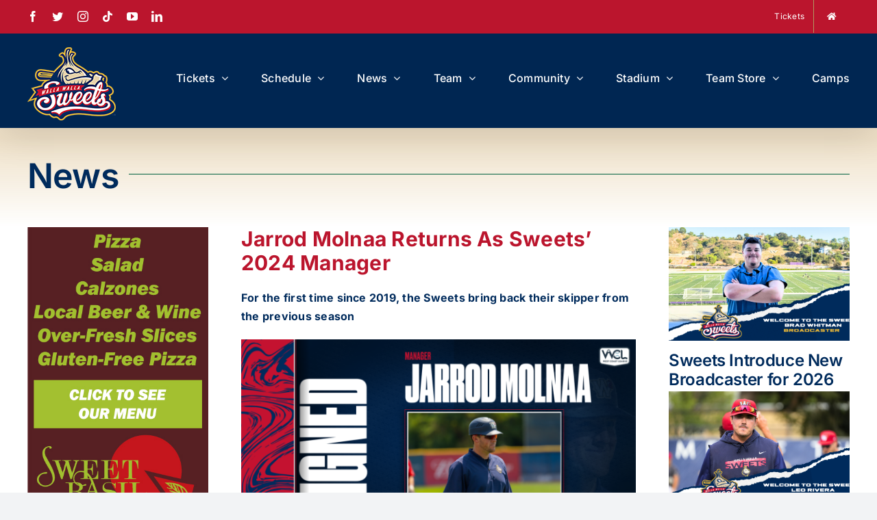

--- FILE ---
content_type: text/html; charset=UTF-8
request_url: https://wallawallasweets.com/2024/01/31/jarrod-molnaa-returns-as-sweets-2024-manager/
body_size: 14535
content:
<!DOCTYPE html>
<html class="avada-html-layout-wide avada-html-header-position-top avada-is-100-percent-template" lang="en-US" prefix="og: http://ogp.me/ns# fb: http://ogp.me/ns/fb#">
<head>
	<meta http-equiv="X-UA-Compatible" content="IE=edge" />
	<meta http-equiv="Content-Type" content="text/html; charset=utf-8"/>
	<meta name="viewport" content="width=device-width, initial-scale=1" />
	<title>Jarrod Molnaa Returns As Sweets&#8217; 2024 Manager &#8211; Walla Walla Sweets Baseball</title>
<meta name='robots' content='max-image-preview:large' />
	<style>img:is([sizes="auto" i], [sizes^="auto," i]) { contain-intrinsic-size: 3000px 1500px }</style>
	<link rel="alternate" type="application/rss+xml" title="Walla Walla Sweets Baseball &raquo; Feed" href="https://wallawallasweets.com/feed/" />
<link rel="alternate" type="application/rss+xml" title="Walla Walla Sweets Baseball &raquo; Comments Feed" href="https://wallawallasweets.com/comments/feed/" />
		
		
		
				<link rel="alternate" type="application/rss+xml" title="Walla Walla Sweets Baseball &raquo; Jarrod Molnaa Returns As Sweets&#8217; 2024 Manager Comments Feed" href="https://wallawallasweets.com/2024/01/31/jarrod-molnaa-returns-as-sweets-2024-manager/feed/" />

		<meta property="og:title" content="Jarrod Molnaa Returns As Sweets&#039; 2024 Manager"/>
		<meta property="og:type" content="article"/>
		<meta property="og:url" content="https://wallawallasweets.com/2024/01/31/jarrod-molnaa-returns-as-sweets-2024-manager/"/>
		<meta property="og:site_name" content="Walla Walla Sweets Baseball"/>
		<meta property="og:description" content="WALLA WALLA, Wash. —- Jarrod Molnaa returns to Borleske Stadium for his second season as the Sweets’ manager.

Molnaa’s return marks the first season since 2019 that the Sweets have had the same manager from the previous year.

In his first season as skipper, the Sweets had one of their more"/>

									<meta property="og:image" content="https://wallawallasweets.com/wp-content/uploads/2024/01/jarrod-molnaa.png"/>
							<script type="text/javascript">
/* <![CDATA[ */
window._wpemojiSettings = {"baseUrl":"https:\/\/s.w.org\/images\/core\/emoji\/16.0.1\/72x72\/","ext":".png","svgUrl":"https:\/\/s.w.org\/images\/core\/emoji\/16.0.1\/svg\/","svgExt":".svg","source":{"concatemoji":"https:\/\/wallawallasweets.com\/wp-includes\/js\/wp-emoji-release.min.js?ver=6.8.3"}};
/*! This file is auto-generated */
!function(s,n){var o,i,e;function c(e){try{var t={supportTests:e,timestamp:(new Date).valueOf()};sessionStorage.setItem(o,JSON.stringify(t))}catch(e){}}function p(e,t,n){e.clearRect(0,0,e.canvas.width,e.canvas.height),e.fillText(t,0,0);var t=new Uint32Array(e.getImageData(0,0,e.canvas.width,e.canvas.height).data),a=(e.clearRect(0,0,e.canvas.width,e.canvas.height),e.fillText(n,0,0),new Uint32Array(e.getImageData(0,0,e.canvas.width,e.canvas.height).data));return t.every(function(e,t){return e===a[t]})}function u(e,t){e.clearRect(0,0,e.canvas.width,e.canvas.height),e.fillText(t,0,0);for(var n=e.getImageData(16,16,1,1),a=0;a<n.data.length;a++)if(0!==n.data[a])return!1;return!0}function f(e,t,n,a){switch(t){case"flag":return n(e,"\ud83c\udff3\ufe0f\u200d\u26a7\ufe0f","\ud83c\udff3\ufe0f\u200b\u26a7\ufe0f")?!1:!n(e,"\ud83c\udde8\ud83c\uddf6","\ud83c\udde8\u200b\ud83c\uddf6")&&!n(e,"\ud83c\udff4\udb40\udc67\udb40\udc62\udb40\udc65\udb40\udc6e\udb40\udc67\udb40\udc7f","\ud83c\udff4\u200b\udb40\udc67\u200b\udb40\udc62\u200b\udb40\udc65\u200b\udb40\udc6e\u200b\udb40\udc67\u200b\udb40\udc7f");case"emoji":return!a(e,"\ud83e\udedf")}return!1}function g(e,t,n,a){var r="undefined"!=typeof WorkerGlobalScope&&self instanceof WorkerGlobalScope?new OffscreenCanvas(300,150):s.createElement("canvas"),o=r.getContext("2d",{willReadFrequently:!0}),i=(o.textBaseline="top",o.font="600 32px Arial",{});return e.forEach(function(e){i[e]=t(o,e,n,a)}),i}function t(e){var t=s.createElement("script");t.src=e,t.defer=!0,s.head.appendChild(t)}"undefined"!=typeof Promise&&(o="wpEmojiSettingsSupports",i=["flag","emoji"],n.supports={everything:!0,everythingExceptFlag:!0},e=new Promise(function(e){s.addEventListener("DOMContentLoaded",e,{once:!0})}),new Promise(function(t){var n=function(){try{var e=JSON.parse(sessionStorage.getItem(o));if("object"==typeof e&&"number"==typeof e.timestamp&&(new Date).valueOf()<e.timestamp+604800&&"object"==typeof e.supportTests)return e.supportTests}catch(e){}return null}();if(!n){if("undefined"!=typeof Worker&&"undefined"!=typeof OffscreenCanvas&&"undefined"!=typeof URL&&URL.createObjectURL&&"undefined"!=typeof Blob)try{var e="postMessage("+g.toString()+"("+[JSON.stringify(i),f.toString(),p.toString(),u.toString()].join(",")+"));",a=new Blob([e],{type:"text/javascript"}),r=new Worker(URL.createObjectURL(a),{name:"wpTestEmojiSupports"});return void(r.onmessage=function(e){c(n=e.data),r.terminate(),t(n)})}catch(e){}c(n=g(i,f,p,u))}t(n)}).then(function(e){for(var t in e)n.supports[t]=e[t],n.supports.everything=n.supports.everything&&n.supports[t],"flag"!==t&&(n.supports.everythingExceptFlag=n.supports.everythingExceptFlag&&n.supports[t]);n.supports.everythingExceptFlag=n.supports.everythingExceptFlag&&!n.supports.flag,n.DOMReady=!1,n.readyCallback=function(){n.DOMReady=!0}}).then(function(){return e}).then(function(){var e;n.supports.everything||(n.readyCallback(),(e=n.source||{}).concatemoji?t(e.concatemoji):e.wpemoji&&e.twemoji&&(t(e.twemoji),t(e.wpemoji)))}))}((window,document),window._wpemojiSettings);
/* ]]> */
</script>
<!-- wallawallasweets.com is managing ads with Advanced Ads 2.0.13 – https://wpadvancedads.com/ --><script id="newwa-ready">
			window.advanced_ads_ready=function(e,a){a=a||"complete";var d=function(e){return"interactive"===a?"loading"!==e:"complete"===e};d(document.readyState)?e():document.addEventListener("readystatechange",(function(a){d(a.target.readyState)&&e()}),{once:"interactive"===a})},window.advanced_ads_ready_queue=window.advanced_ads_ready_queue||[];		</script>
		<style id='wp-emoji-styles-inline-css' type='text/css'>

	img.wp-smiley, img.emoji {
		display: inline !important;
		border: none !important;
		box-shadow: none !important;
		height: 1em !important;
		width: 1em !important;
		margin: 0 0.07em !important;
		vertical-align: -0.1em !important;
		background: none !important;
		padding: 0 !important;
	}
</style>
<link rel='stylesheet' id='contact-form-7-css' href='https://wallawallasweets.com/wp-content/plugins/contact-form-7/includes/css/styles.css?ver=6.1.3' type='text/css' media='all' />
<link rel='stylesheet' id='style-css' href='https://wallawallasweets.com/wp-content/themes/Avada/style.css?ver=6.8.3' type='text/css' media='all' />
<link rel='stylesheet' id='heateor_sss_frontend_css-css' href='https://wallawallasweets.com/wp-content/plugins/sassy-social-share/public/css/sassy-social-share-public.css?ver=3.3.79' type='text/css' media='all' />
<style id='heateor_sss_frontend_css-inline-css' type='text/css'>
.heateor_sss_button_instagram span.heateor_sss_svg,a.heateor_sss_instagram span.heateor_sss_svg{background:radial-gradient(circle at 30% 107%,#fdf497 0,#fdf497 5%,#fd5949 45%,#d6249f 60%,#285aeb 90%)}div.heateor_sss_horizontal_sharing a.heateor_sss_button_instagram span{background:#002B5C!important;}div.heateor_sss_standard_follow_icons_container a.heateor_sss_button_instagram span{background:#002B5C}div.heateor_sss_horizontal_sharing a.heateor_sss_button_instagram span:hover{background:#ffffff!important;}div.heateor_sss_standard_follow_icons_container a.heateor_sss_button_instagram span:hover{background:#ffffff}div.heateor_sss_vertical_sharing  a.heateor_sss_button_instagram span{background:#002B5C!important;}div.heateor_sss_floating_follow_icons_container a.heateor_sss_button_instagram span{background:#002B5C}div.heateor_sss_vertical_sharing a.heateor_sss_button_instagram span:hover{background:#002B5C!important;}div.heateor_sss_floating_follow_icons_container a.heateor_sss_button_instagram span:hover{background:#002B5C}.heateor_sss_horizontal_sharing .heateor_sss_svg,.heateor_sss_standard_follow_icons_container .heateor_sss_svg{background-color:#002B5C!important;background:#002B5C!important;color:#ffffff;border-width:2px;border-style:solid;border-color:#ffffff}div.heateor_sss_horizontal_sharing span.heateor_sss_svg svg:hover path:not(.heateor_sss_no_fill),div.heateor_sss_horizontal_sharing span.heateor_sss_svg svg:hover ellipse, div.heateor_sss_horizontal_sharing span.heateor_sss_svg svg:hover circle, div.heateor_sss_horizontal_sharing span.heateor_sss_svg svg:hover polygon, div.heateor_sss_horizontal_sharing span.heateor_sss_svg svg:hover rect:not(.heateor_sss_no_fill){fill:#002B5C}div.heateor_sss_horizontal_sharing span.heateor_sss_svg svg:hover path.heateor_sss_svg_stroke, div.heateor_sss_horizontal_sharing span.heateor_sss_svg svg:hover rect.heateor_sss_svg_stroke{stroke:#002B5C}.heateor_sss_horizontal_sharing span.heateor_sss_svg:hover,.heateor_sss_standard_follow_icons_container span.heateor_sss_svg:hover{background-color:#ffffff!important;background:#ffffff!importantcolor:#002B5C;border-color:#002B5C;}.heateor_sss_vertical_sharing span.heateor_sss_svg,.heateor_sss_floating_follow_icons_container span.heateor_sss_svg{background-color:#002B5C!important;background:#002B5C!important;color:#fff;border-width:2px;border-style:solid;border-color:#002B5C;}div.heateor_sss_vertical_sharing span.heateor_sss_svg svg:hover path:not(.heateor_sss_no_fill),div.heateor_sss_vertical_sharing span.heateor_sss_svg svg:hover ellipse, div.heateor_sss_vertical_sharing span.heateor_sss_svg svg:hover circle, div.heateor_sss_vertical_sharing span.heateor_sss_svg svg:hover polygon{fill:#fff}div.heateor_sss_vertical_sharing span.heateor_sss_svg svg:hover path.heateor_sss_svg_stroke{stroke:#fff}.heateor_sss_vertical_sharing span.heateor_sss_svg:hover,.heateor_sss_floating_follow_icons_container span.heateor_sss_svg:hover{background-color:#002B5C!important;background:#002B5C!important;color:#fff;border-color:#fff;}
</style>
<link rel='stylesheet' id='fusion-dynamic-css-css' href='https://wallawallasweets.com/wp-content/uploads/fusion-styles/88e509ea9955a87c654cddf787cd65f3.min.css?ver=3.9.1' type='text/css' media='all' />
<script type="text/javascript" src="https://wallawallasweets.com/wp-includes/js/jquery/jquery.min.js?ver=3.7.1" id="jquery-core-js"></script>
<script type="text/javascript" src="https://wallawallasweets.com/wp-includes/js/jquery/jquery-migrate.min.js?ver=3.4.1" id="jquery-migrate-js"></script>
<link rel="https://api.w.org/" href="https://wallawallasweets.com/wp-json/" /><link rel="alternate" title="JSON" type="application/json" href="https://wallawallasweets.com/wp-json/wp/v2/posts/11122" /><link rel="EditURI" type="application/rsd+xml" title="RSD" href="https://wallawallasweets.com/xmlrpc.php?rsd" />
<meta name="generator" content="WordPress 6.8.3" />
<link rel="canonical" href="https://wallawallasweets.com/2024/01/31/jarrod-molnaa-returns-as-sweets-2024-manager/" />
<link rel='shortlink' href='https://wallawallasweets.com/?p=11122' />
<link rel="alternate" title="oEmbed (JSON)" type="application/json+oembed" href="https://wallawallasweets.com/wp-json/oembed/1.0/embed?url=https%3A%2F%2Fwallawallasweets.com%2F2024%2F01%2F31%2Fjarrod-molnaa-returns-as-sweets-2024-manager%2F" />
<link rel="alternate" title="oEmbed (XML)" type="text/xml+oembed" href="https://wallawallasweets.com/wp-json/oembed/1.0/embed?url=https%3A%2F%2Fwallawallasweets.com%2F2024%2F01%2F31%2Fjarrod-molnaa-returns-as-sweets-2024-manager%2F&#038;format=xml" />
<!-- Google tag (gtag.js) -->
<script async src="https://www.googletagmanager.com/gtag/js?id=G-T3F49MTZHM"></script>
<script>
  window.dataLayer = window.dataLayer || [];
  function gtag(){dataLayer.push(arguments);}
  gtag('js', new Date());
 
  gtag('config', 'G-T3F49MTZHM');
</script><link rel="preload" href="https://wallawallasweets.com/wp-content/themes/Avada/includes/lib/assets/fonts/icomoon/awb-icons.woff" as="font" type="font/woff" crossorigin><link rel="preload" href="//wallawallasweets.com/wp-content/themes/Avada/includes/lib/assets/fonts/fontawesome/webfonts/fa-brands-400.woff2" as="font" type="font/woff2" crossorigin><link rel="preload" href="//wallawallasweets.com/wp-content/themes/Avada/includes/lib/assets/fonts/fontawesome/webfonts/fa-regular-400.woff2" as="font" type="font/woff2" crossorigin><link rel="preload" href="//wallawallasweets.com/wp-content/themes/Avada/includes/lib/assets/fonts/fontawesome/webfonts/fa-solid-900.woff2" as="font" type="font/woff2" crossorigin><style type="text/css" id="css-fb-visibility">@media screen and (max-width: 640px){.fusion-no-small-visibility{display:none !important;}body .sm-text-align-center{text-align:center !important;}body .sm-text-align-left{text-align:left !important;}body .sm-text-align-right{text-align:right !important;}body .sm-flex-align-center{justify-content:center !important;}body .sm-flex-align-flex-start{justify-content:flex-start !important;}body .sm-flex-align-flex-end{justify-content:flex-end !important;}body .sm-mx-auto{margin-left:auto !important;margin-right:auto !important;}body .sm-ml-auto{margin-left:auto !important;}body .sm-mr-auto{margin-right:auto !important;}body .fusion-absolute-position-small{position:absolute;top:auto;width:100%;}.awb-sticky.awb-sticky-small{ position: sticky; top: var(--awb-sticky-offset,0); }}@media screen and (min-width: 641px) and (max-width: 1024px){.fusion-no-medium-visibility{display:none !important;}body .md-text-align-center{text-align:center !important;}body .md-text-align-left{text-align:left !important;}body .md-text-align-right{text-align:right !important;}body .md-flex-align-center{justify-content:center !important;}body .md-flex-align-flex-start{justify-content:flex-start !important;}body .md-flex-align-flex-end{justify-content:flex-end !important;}body .md-mx-auto{margin-left:auto !important;margin-right:auto !important;}body .md-ml-auto{margin-left:auto !important;}body .md-mr-auto{margin-right:auto !important;}body .fusion-absolute-position-medium{position:absolute;top:auto;width:100%;}.awb-sticky.awb-sticky-medium{ position: sticky; top: var(--awb-sticky-offset,0); }}@media screen and (min-width: 1025px){.fusion-no-large-visibility{display:none !important;}body .lg-text-align-center{text-align:center !important;}body .lg-text-align-left{text-align:left !important;}body .lg-text-align-right{text-align:right !important;}body .lg-flex-align-center{justify-content:center !important;}body .lg-flex-align-flex-start{justify-content:flex-start !important;}body .lg-flex-align-flex-end{justify-content:flex-end !important;}body .lg-mx-auto{margin-left:auto !important;margin-right:auto !important;}body .lg-ml-auto{margin-left:auto !important;}body .lg-mr-auto{margin-right:auto !important;}body .fusion-absolute-position-large{position:absolute;top:auto;width:100%;}.awb-sticky.awb-sticky-large{ position: sticky; top: var(--awb-sticky-offset,0); }}</style>		<script type="text/javascript">
			var doc = document.documentElement;
			doc.setAttribute( 'data-useragent', navigator.userAgent );
		</script>
		
	</head>

<body class="wp-singular post-template-default single single-post postid-11122 single-format-standard wp-theme-Avada awb-no-sidebars fusion-image-hovers fusion-pagination-sizing fusion-button_type-flat fusion-button_span-no fusion-button_gradient-linear avada-image-rollover-circle-yes avada-image-rollover-yes avada-image-rollover-direction-left fusion-body ltr fusion-sticky-header no-tablet-sticky-header no-mobile-sticky-header no-mobile-slidingbar no-mobile-totop avada-has-rev-slider-styles fusion-disable-outline fusion-sub-menu-fade mobile-logo-pos-left layout-wide-mode avada-has-boxed-modal-shadow-none layout-scroll-offset-full avada-has-zero-margin-offset-top fusion-top-header menu-text-align-center mobile-menu-design-modern fusion-show-pagination-text fusion-header-layout-v3 avada-responsive avada-footer-fx-none avada-menu-highlight-style-bar fusion-search-form-clean fusion-main-menu-search-overlay fusion-avatar-circle avada-dropdown-styles avada-blog-layout-large avada-blog-archive-layout-large avada-header-shadow-yes avada-menu-icon-position-left avada-has-megamenu-shadow avada-has-breadcrumb-mobile-hidden avada-has-titlebar-hide avada-header-border-color-full-transparent avada-has-pagination-width_height avada-flyout-menu-direction-fade avada-ec-views-v1 aa-prefix-newwa-" data-awb-post-id="11122">
		<a class="skip-link screen-reader-text" href="#content">Skip to content</a>

	<div id="boxed-wrapper">
				
		<div id="wrapper" class="fusion-wrapper">
			<div id="home" style="position:relative;top:-1px;"></div>
							
					
			<header class="fusion-header-wrapper fusion-header-shadow">
				<div class="fusion-header-v3 fusion-logo-alignment fusion-logo-left fusion-sticky-menu- fusion-sticky-logo- fusion-mobile-logo-  fusion-mobile-menu-design-modern">
					
<div class="fusion-secondary-header">
	<div class="fusion-row">
					<div class="fusion-alignleft">
				<div class="fusion-social-links-header"><div class="fusion-social-networks"><div class="fusion-social-networks-wrapper"><a  class="fusion-social-network-icon fusion-tooltip fusion-facebook awb-icon-facebook" style data-placement="bottom" data-title="Facebook" data-toggle="tooltip" title="Facebook" href="https://www.facebook.com/wallawallasweets" target="_blank" rel="noreferrer"><span class="screen-reader-text">Facebook</span></a><a  class="fusion-social-network-icon fusion-tooltip fusion-twitter awb-icon-twitter" style data-placement="bottom" data-title="Twitter" data-toggle="tooltip" title="Twitter" href="https://twitter.com/WWSweets" target="_blank" rel="noopener noreferrer"><span class="screen-reader-text">Twitter</span></a><a  class="fusion-social-network-icon fusion-tooltip fusion-instagram awb-icon-instagram" style data-placement="bottom" data-title="Instagram" data-toggle="tooltip" title="Instagram" href="https://www.instagram.com/wwsweets/" target="_blank" rel="noopener noreferrer"><span class="screen-reader-text">Instagram</span></a><a  class="fusion-social-network-icon fusion-tooltip fusion-tiktok awb-icon-tiktok" style data-placement="bottom" data-title="Tiktok" data-toggle="tooltip" title="Tiktok" href="https://www.tiktok.com/@wwsweets" target="_blank" rel="noopener noreferrer"><span class="screen-reader-text">Tiktok</span></a><a  class="fusion-social-network-icon fusion-tooltip fusion-youtube awb-icon-youtube" style data-placement="bottom" data-title="YouTube" data-toggle="tooltip" title="YouTube" href="https://www.youtube.com/user/Walla2Sweets" target="_blank" rel="noopener noreferrer"><span class="screen-reader-text">YouTube</span></a><a  class="fusion-social-network-icon fusion-tooltip fusion-linkedin awb-icon-linkedin" style data-placement="bottom" data-title="LinkedIn" data-toggle="tooltip" title="LinkedIn" href="https://www.linkedin.com/company/walla-walla-sweets-baseball/" target="_blank" rel="noopener noreferrer"><span class="screen-reader-text">LinkedIn</span></a></div></div></div>			</div>
							<div class="fusion-alignright">
				<nav class="fusion-secondary-menu" role="navigation" aria-label="Secondary Menu"><ul id="menu-topbarnav" class="menu"><li  id="menu-item-9956"  class="menu-item menu-item-type-custom menu-item-object-custom menu-item-9956"  data-item-id="9956"><a  href="https://wallawallasweets.com/ww-single-game-tickets/" class="fusion-bar-highlight"><span class="menu-text">Tickets</span></a></li><li  id="menu-item-9962"  class="menu-item menu-item-type-custom menu-item-object-custom menu-item-9962"  data-item-id="9962"><a  href="/" class="fusion-icon-only-link fusion-flex-link fusion-bar-highlight"><span class="fusion-megamenu-icon"><i class="glyphicon fa-home fas" aria-hidden="true"></i></span><span class="menu-text"><span class="menu-title">Home</span></span></a></li></ul></nav><nav class="fusion-mobile-nav-holder fusion-mobile-menu-text-align-left" aria-label="Secondary Mobile Menu"></nav>			</div>
			</div>
</div>
<div class="fusion-header-sticky-height"></div>
<div class="fusion-header">
	<div class="fusion-row">
					<div class="fusion-logo" data-margin-top="20px" data-margin-bottom="10px" data-margin-left="0px" data-margin-right="0px">
			<a class="fusion-logo-link"  href="https://wallawallasweets.com/" >

						<!-- standard logo -->
			<img src="https://wallawallasweets.com/wp-content/uploads/2023/02/Sweet_footer_logo_107.png" srcset="https://wallawallasweets.com/wp-content/uploads/2023/02/Sweet_footer_logo_107.png 1x, https://wallawallasweets.com/wp-content/uploads/2023/02/Sweet_footer_logo_214.png 2x" width="129" height="107" style="max-height:107px;height:auto;" alt="Walla Walla Sweets Baseball Logo" data-retina_logo_url="https://wallawallasweets.com/wp-content/uploads/2023/02/Sweet_footer_logo_214.png" class="fusion-standard-logo" />

			
					</a>
		</div>		<nav class="fusion-main-menu" aria-label="Main Menu"><div class="fusion-overlay-search">		<form role="search" class="searchform fusion-search-form  fusion-search-form-clean" method="get" action="https://wallawallasweets.com/">
			<div class="fusion-search-form-content">

				
				<div class="fusion-search-field search-field">
					<label><span class="screen-reader-text">Search for:</span>
													<input type="search" value="" name="s" class="s" placeholder="Search..." required aria-required="true" aria-label="Search..."/>
											</label>
				</div>
				<div class="fusion-search-button search-button">
					<input type="submit" class="fusion-search-submit searchsubmit" aria-label="Search" value="&#xf002;" />
									</div>

				
			</div>


			
		</form>
		<div class="fusion-search-spacer"></div><a href="#" role="button" aria-label="Close Search" class="fusion-close-search"></a></div><ul id="menu-top-right-menu" class="fusion-menu"><li  id="menu-item-9737"  class="menu-item menu-item-type-custom menu-item-object-custom menu-item-has-children menu-item-9737 fusion-megamenu-menu "  data-item-id="9737"><a  href="#" class="fusion-bar-highlight"><span class="menu-text">Tickets</span> <span class="fusion-caret"><i class="fusion-dropdown-indicator" aria-hidden="true"></i></span></a><div class="fusion-megamenu-wrapper fusion-columns-5 columns-per-row-5 columns-5 col-span-12 fusion-megamenu-fullwidth fusion-megamenu-width-site-width"><div class="row"><div class="fusion-megamenu-holder" style="width:1200px;" data-width="1200px"><ul class="fusion-megamenu"><li  id="menu-item-12138"  class="menu-item menu-item-type-custom menu-item-object-custom menu-item-12138 fusion-megamenu-submenu menu-item-has-link fusion-megamenu-columns-5 col-lg-2 col-md-2 col-sm-2" ><div class='fusion-megamenu-title'><a class="awb-justify-title" href="https://ww1.glitnirticketing.com/wwticket/web/ev_list.php">Single Game Tickets</a></div></li><li  id="menu-item-9746"  class="menu-item menu-item-type-post_type menu-item-object-page menu-item-9746 fusion-megamenu-submenu menu-item-has-link fusion-megamenu-columns-5 col-lg-2 col-md-2 col-sm-2" ><div class='fusion-megamenu-title'><a class="awb-justify-title" href="https://wallawallasweets.com/ww-season-ticket-memberships/">Season Ticket Memberships</a></div></li><li  id="menu-item-9760"  class="menu-item menu-item-type-custom menu-item-object-custom menu-item-9760 fusion-megamenu-submenu menu-item-has-link fusion-megamenu-columns-5 col-lg-2 col-md-2 col-sm-2" ><div class='fusion-megamenu-title'><a class="awb-justify-title" href="/ww-special-deals">Special Deals</a></div></li><li  id="menu-item-9745"  class="menu-item menu-item-type-post_type menu-item-object-page menu-item-9745 fusion-megamenu-submenu menu-item-has-link fusion-megamenu-columns-5 col-lg-2 col-md-2 col-sm-2" ><div class='fusion-megamenu-title'><a class="awb-justify-title" href="https://wallawallasweets.com/ww-group-tickets/">Group Tickets &#038; Events</a></div></li><li  id="menu-item-10095"  class="menu-item menu-item-type-custom menu-item-object-custom menu-item-10095 fusion-megamenu-submenu menu-item-has-link fusion-megamenu-columns-5 col-lg-2 col-md-2 col-sm-2" ><div class='fusion-megamenu-title'><a class="awb-justify-title" href="https://ww1.glitnirticketing.com/wwticket/web/login.php">Your Ticket Account</a></div></li></ul></div><div style="clear:both;"></div></div></div></li><li  id="menu-item-10056"  class="menu-item menu-item-type-custom menu-item-object-custom menu-item-has-children menu-item-10056 fusion-megamenu-menu "  data-item-id="10056"><a  href="#" class="fusion-bar-highlight"><span class="menu-text">Schedule</span> <span class="fusion-caret"><i class="fusion-dropdown-indicator" aria-hidden="true"></i></span></a><div class="fusion-megamenu-wrapper fusion-columns-3 columns-per-row-3 columns-3 col-span-12 fusion-megamenu-fullwidth fusion-megamenu-width-site-width"><div class="row"><div class="fusion-megamenu-holder" style="width:1200px;" data-width="1200px"><ul class="fusion-megamenu"><li  id="menu-item-12139"  class="menu-item menu-item-type-custom menu-item-object-custom menu-item-12139 fusion-megamenu-submenu menu-item-has-link fusion-megamenu-columns-3 col-lg-4 col-md-4 col-sm-4" ><div class='fusion-megamenu-title'><a class="awb-justify-title" href="http://wallawallasweets.com/wp-content/uploads/2025/10/2026-Schedule_Opponents-Only.pdf">2026 Schedule</a></div></li><li  id="menu-item-10057"  class="menu-item menu-item-type-custom menu-item-object-custom menu-item-10057 fusion-megamenu-submenu menu-item-has-link fusion-megamenu-columns-3 col-lg-4 col-md-4 col-sm-4" ><div class='fusion-megamenu-title'><a class="awb-justify-title" href="http://wallawallasweets.com/wp-content/uploads/2025/10/2026-Schedule_Opponents-Only.pdf">Printable Schedule</a></div></li><li  id="menu-item-10058"  class="menu-item menu-item-type-custom menu-item-object-custom menu-item-10058 fusion-megamenu-submenu menu-item-has-link fusion-megamenu-columns-3 col-lg-4 col-md-4 col-sm-4" ><div class='fusion-megamenu-title'><a class="awb-justify-title" href="https://wallawallasweets.com/wp-content/uploads/2025/04/promo-snapframe-2025-copy.pdf">Promotional Schedule</a></div></li></ul></div><div style="clear:both;"></div></div></div></li><li  id="menu-item-9739"  class="menu-item menu-item-type-custom menu-item-object-custom menu-item-has-children menu-item-9739 fusion-megamenu-menu "  data-item-id="9739"><a  href="#" class="fusion-bar-highlight"><span class="menu-text">News</span> <span class="fusion-caret"><i class="fusion-dropdown-indicator" aria-hidden="true"></i></span></a><div class="fusion-megamenu-wrapper fusion-columns-3 columns-per-row-3 columns-3 col-span-12 fusion-megamenu-fullwidth fusion-megamenu-width-site-width"><div class="row"><div class="fusion-megamenu-holder" style="width:1200px;" data-width="1200px"><ul class="fusion-megamenu"><li  id="menu-item-9991"  class="menu-item menu-item-type-post_type menu-item-object-page menu-item-9991 fusion-megamenu-submenu menu-item-has-link fusion-megamenu-columns-3 col-lg-4 col-md-4 col-sm-4" ><div class='fusion-megamenu-title'><a class="awb-justify-title" href="https://wallawallasweets.com/top-stories/">Top Stories</a></div></li><li  id="menu-item-9990"  class="menu-item menu-item-type-post_type menu-item-object-page menu-item-9990 fusion-megamenu-submenu menu-item-has-link fusion-megamenu-columns-3 col-lg-4 col-md-4 col-sm-4" ><div class='fusion-megamenu-title'><a class="awb-justify-title" href="https://wallawallasweets.com/press-releases/">Press Releases</a></div></li><li  id="menu-item-9989"  class="menu-item menu-item-type-post_type menu-item-object-page menu-item-9989 fusion-megamenu-submenu menu-item-has-link fusion-megamenu-columns-3 col-lg-4 col-md-4 col-sm-4" ><div class='fusion-megamenu-title'><a class="awb-justify-title" href="https://wallawallasweets.com/game-stories/">Game Stories</a></div></li></ul></div><div style="clear:both;"></div></div></div></li><li  id="menu-item-9740"  class="menu-item menu-item-type-custom menu-item-object-custom menu-item-has-children menu-item-9740 fusion-megamenu-menu "  data-item-id="9740"><a  href="#" class="fusion-bar-highlight"><span class="menu-text">Team</span> <span class="fusion-caret"><i class="fusion-dropdown-indicator" aria-hidden="true"></i></span></a><div class="fusion-megamenu-wrapper fusion-columns-4 columns-per-row-4 columns-8 col-span-12 fusion-megamenu-fullwidth fusion-megamenu-width-site-width"><div class="row"><div class="fusion-megamenu-holder" style="width:1200px;" data-width="1200px"><ul class="fusion-megamenu fusion-megamenu-border"><li  id="menu-item-9747"  class="menu-item menu-item-type-post_type menu-item-object-page menu-item-9747 fusion-megamenu-submenu menu-item-has-link fusion-megamenu-columns-4 col-lg-3 col-md-3 col-sm-3" ><div class='fusion-megamenu-title'><a class="awb-justify-title" href="https://wallawallasweets.com/walla-active-roster/">Active Roster</a></div></li><li  id="menu-item-9752"  class="menu-item menu-item-type-post_type menu-item-object-page menu-item-9752 fusion-megamenu-submenu menu-item-has-link fusion-megamenu-columns-4 col-lg-3 col-md-3 col-sm-3" ><div class='fusion-megamenu-title'><a class="awb-justify-title" href="https://wallawallasweets.com/ww-coaching-staff/">Coaching Staff</a></div></li><li  id="menu-item-9750"  class="menu-item menu-item-type-post_type menu-item-object-page menu-item-9750 fusion-megamenu-submenu menu-item-has-link fusion-megamenu-columns-4 col-lg-3 col-md-3 col-sm-3" ><div class='fusion-megamenu-title'><a class="awb-justify-title" href="https://wallawallasweets.com/ww-front-office/">Front Office</a></div></li><li  id="menu-item-9751"  class="menu-item menu-item-type-post_type menu-item-object-page menu-item-9751 fusion-megamenu-submenu menu-item-has-link fusion-megamenu-columns-4 col-lg-3 col-md-3 col-sm-3" ><div class='fusion-megamenu-title'><a class="awb-justify-title" href="https://wallawallasweets.com/ww-ownership/">Ownership</a></div></li></ul><ul class="fusion-megamenu fusion-megamenu-row-2 fusion-megamenu-row-columns-4"><li  id="menu-item-9748"  class="menu-item menu-item-type-post_type menu-item-object-page menu-item-9748 fusion-megamenu-submenu menu-item-has-link fusion-megamenu-columns-4 col-lg-3 col-md-3 col-sm-3" ><div class='fusion-megamenu-title'><a class="awb-justify-title" href="https://wallawallasweets.com/walla-alumni/">Alumni</a></div></li><li  id="menu-item-9749"  class="menu-item menu-item-type-post_type menu-item-object-page menu-item-9749 fusion-megamenu-submenu menu-item-has-link fusion-megamenu-columns-4 col-lg-3 col-md-3 col-sm-3" ><div class='fusion-megamenu-title'><a class="awb-justify-title" href="https://wallawallasweets.com/ww-parents-page/">Parents Page</a></div></li><li  id="menu-item-10060"  class="menu-item menu-item-type-custom menu-item-object-custom menu-item-10060 fusion-megamenu-submenu menu-item-has-link fusion-megamenu-columns-4 col-lg-3 col-md-3 col-sm-3" ><div class='fusion-megamenu-title'><a class="awb-justify-title" href="http://baseball.pointstreak.com/standings.html?leagueid=145&seasonid=34070">WCL Standings</a></div></li><li  id="menu-item-10061"  class="menu-item menu-item-type-custom menu-item-object-custom menu-item-10061 fusion-megamenu-submenu menu-item-has-link fusion-megamenu-columns-4 col-lg-3 col-md-3 col-sm-3" ><div class='fusion-megamenu-title'><a class="awb-justify-title" href="http://baseball.pointstreak.com/stats.html?leagueid=145&seasonid=34070">WCL Statistics</a></div></li></ul></div><div style="clear:both;"></div></div></div></li><li  id="menu-item-9743"  class="menu-item menu-item-type-custom menu-item-object-custom menu-item-has-children menu-item-9743 fusion-megamenu-menu "  data-item-id="9743"><a  href="#" class="fusion-bar-highlight"><span class="menu-text">Community</span> <span class="fusion-caret"><i class="fusion-dropdown-indicator" aria-hidden="true"></i></span></a><div class="fusion-megamenu-wrapper fusion-columns-4 columns-per-row-4 columns-7 col-span-12 fusion-megamenu-fullwidth fusion-megamenu-width-site-width"><div class="row"><div class="fusion-megamenu-holder" style="width:1200px;" data-width="1200px"><ul class="fusion-megamenu fusion-megamenu-border"><li  id="menu-item-10124"  class="menu-item menu-item-type-post_type menu-item-object-page menu-item-10124 fusion-megamenu-submenu menu-item-has-link fusion-megamenu-columns-4 col-lg-3 col-md-3 col-sm-3" ><div class='fusion-megamenu-title'><a class="awb-justify-title" href="https://wallawallasweets.com/sponsorships/">Sponsorships</a></div></li><li  id="menu-item-9754"  class="menu-item menu-item-type-post_type menu-item-object-page menu-item-9754 fusion-megamenu-submenu menu-item-has-link fusion-megamenu-columns-4 col-lg-3 col-md-3 col-sm-3" ><div class='fusion-megamenu-title'><a class="awb-justify-title" href="https://wallawallasweets.com/ww-our-partners/">Our Partners</a></div></li><li  id="menu-item-10118"  class="menu-item menu-item-type-post_type menu-item-object-page menu-item-10118 fusion-megamenu-submenu menu-item-has-link fusion-megamenu-columns-4 col-lg-3 col-md-3 col-sm-3" ><div class='fusion-megamenu-title'><a class="awb-justify-title" href="https://wallawallasweets.com/ww-host-families/">Host Families</a></div></li><li  id="menu-item-9753"  class="menu-item menu-item-type-post_type menu-item-object-page menu-item-9753 fusion-megamenu-submenu menu-item-has-link fusion-megamenu-columns-4 col-lg-3 col-md-3 col-sm-3" ><div class='fusion-megamenu-title'><a class="awb-justify-title" href="https://wallawallasweets.com/ww-sweet-lou/">Sweet Lou</a></div></li></ul><ul class="fusion-megamenu fusion-megamenu-row-2 fusion-megamenu-row-columns-3"><li  id="menu-item-9755"  class="menu-item menu-item-type-post_type menu-item-object-page menu-item-9755 fusion-megamenu-submenu menu-item-has-link fusion-megamenu-columns-3 col-lg-4 col-md-4 col-sm-4" ><div class='fusion-megamenu-title'><a class="awb-justify-title" href="https://wallawallasweets.com/ww-job-opportunities/">Jobs</a></div></li><li  id="menu-item-10021"  class="menu-item menu-item-type-post_type menu-item-object-page menu-item-10021 fusion-megamenu-submenu menu-item-has-link fusion-megamenu-columns-3 col-lg-4 col-md-4 col-sm-4" ><div class='fusion-megamenu-title'><a class="awb-justify-title" href="https://wallawallasweets.com/ww-donation-requests/">Donation Requests</a></div></li><li  id="menu-item-9950"  class="menu-item menu-item-type-custom menu-item-object-custom menu-item-9950 fusion-megamenu-submenu menu-item-has-link fusion-megamenu-columns-3 col-lg-4 col-md-4 col-sm-4" ><div class='fusion-megamenu-title'><a class="awb-justify-title" href="https://www.sweetsbaseballcamps.com/">Camps</a></div></li></ul></div><div style="clear:both;"></div></div></div></li><li  id="menu-item-9742"  class="menu-item menu-item-type-custom menu-item-object-custom menu-item-has-children menu-item-9742 fusion-dropdown-menu"  data-item-id="9742"><a  href="#" class="fusion-bar-highlight"><span class="menu-text">Stadium</span> <span class="fusion-caret"><i class="fusion-dropdown-indicator" aria-hidden="true"></i></span></a><ul class="sub-menu"><li  id="menu-item-10344"  class="menu-item menu-item-type-post_type menu-item-object-page menu-item-10344 fusion-dropdown-submenu" ><a  href="https://wallawallasweets.com/borleske-stadium/" class="fusion-bar-highlight"><span>Borleske Stadium</span></a></li><li  id="menu-item-10345"  class="menu-item menu-item-type-post_type menu-item-object-page menu-item-10345 fusion-dropdown-submenu" ><a  href="https://wallawallasweets.com/stadium-faq/" class="fusion-bar-highlight"><span>Stadium FAQ</span></a></li></ul></li><li  id="menu-item-10066"  class="menu-item menu-item-type-custom menu-item-object-custom menu-item-has-children menu-item-10066 fusion-dropdown-menu"  data-item-id="10066"><a  href="#" class="fusion-bar-highlight"><span class="menu-text">Team Store</span> <span class="fusion-caret"><i class="fusion-dropdown-indicator" aria-hidden="true"></i></span></a><ul class="sub-menu"><li  id="menu-item-10067"  class="menu-item menu-item-type-custom menu-item-object-custom menu-item-10067 fusion-dropdown-submenu" ><a  href="https://www.sweetsgear.com/" class="fusion-bar-highlight"><span>Online Store</span></a></li><li  id="menu-item-10069"  class="menu-item menu-item-type-post_type menu-item-object-page menu-item-10069 fusion-dropdown-submenu" ><a  href="https://wallawallasweets.com/shipping-info/" class="fusion-bar-highlight"><span>Shipping Info</span></a></li><li  id="menu-item-10068"  class="menu-item menu-item-type-post_type menu-item-object-page menu-item-10068 fusion-dropdown-submenu" ><a  href="https://wallawallasweets.com/exchange-policy/" class="fusion-bar-highlight"><span>Exchange Policy</span></a></li></ul></li><li  id="menu-item-9744"  class="menu-item menu-item-type-custom menu-item-object-custom menu-item-9744"  data-item-id="9744"><a  href="https://www.sweetsbaseballcamps.com/" class="fusion-bar-highlight"><span class="menu-text">Camps</span></a></li></ul></nav>	<div class="fusion-mobile-menu-icons">
							<a href="#" class="fusion-icon awb-icon-bars" aria-label="Toggle mobile menu" aria-expanded="false"></a>
		
		
		
			</div>

<nav class="fusion-mobile-nav-holder fusion-mobile-menu-text-align-left" aria-label="Main Menu Mobile"></nav>

					</div>
</div>
				</div>
				<div class="fusion-clearfix"></div>
			</header>
								
							<div id="sliders-container" class="fusion-slider-visibility">
					</div>
				
					
							
			<section class="fusion-page-title-bar fusion-tb-page-title-bar"><div class="fusion-fullwidth fullwidth-box fusion-builder-row-1 fusion-flex-container has-pattern-background has-mask-background nonhundred-percent-fullwidth non-hundred-percent-height-scrolling" style="--awb-border-radius-top-left:0px;--awb-border-radius-top-right:0px;--awb-border-radius-bottom-right:0px;--awb-border-radius-bottom-left:0px;--awb-padding-top:15px;--awb-margin-top:0px;--awb-margin-bottom:0px;--awb-background-color:rgba(231,210,173,0.68);" ></div>
<div class="fusion-fullwidth fullwidth-box fusion-builder-row-2 fusion-flex-container has-pattern-background has-mask-background nonhundred-percent-fullwidth non-hundred-percent-height-scrolling" style="--awb-border-radius-top-left:0px;--awb-border-radius-top-right:0px;--awb-border-radius-bottom-right:0px;--awb-border-radius-bottom-left:0px;--awb-background-image:linear-gradient(180deg, rgba(231,210,173,0.68) 0%,rgba(255,255,255,0) 100%);;" ><div class="fusion-builder-row fusion-row fusion-flex-align-items-flex-start" style="max-width:1248px;margin-left: calc(-4% / 2 );margin-right: calc(-4% / 2 );"><div class="fusion-layout-column fusion_builder_column fusion-builder-column-0 fusion_builder_column_1_1 1_1 fusion-flex-column" style="--awb-bg-size:cover;--awb-width-large:100%;--awb-spacing-right-large:1.92%;--awb-spacing-left-large:1.92%;--awb-width-medium:100%;--awb-order-medium:0;--awb-spacing-right-medium:1.92%;--awb-spacing-left-medium:1.92%;--awb-width-small:100%;--awb-order-small:0;--awb-spacing-right-small:1.92%;--awb-spacing-left-small:1.92%;"><div class="fusion-column-wrapper fusion-column-has-shadow fusion-flex-justify-content-flex-start fusion-content-layout-column"><div class="fusion-title title fusion-title-1 fusion-title-text fusion-title-size-one" style="--awb-text-color:#002b5c;--awb-margin-bottom:10px;--awb-sep-color:#00613e;--awb-font-size:50px;"><div class="title-sep-container title-sep-container-left fusion-no-large-visibility fusion-no-medium-visibility fusion-no-small-visibility"><div class="title-sep sep-single sep-solid" style="border-color:#00613e;"></div></div><span class="awb-title-spacer fusion-no-large-visibility fusion-no-medium-visibility fusion-no-small-visibility"></span><h1 class="title-heading-left" style="margin:0;font-size:1em;text-shadow:2px #7c7c7c;"><h1>News</h1></h1><span class="awb-title-spacer"></span><div class="title-sep-container title-sep-container-right"><div class="title-sep sep-single sep-solid" style="border-color:#00613e;"></div></div></div></div></div></div></div>
</section>
						<main id="main" class="clearfix width-100">
				<div class="fusion-row" style="max-width:100%;">

<section id="content" style="">
									<div id="post-11122" class="post-11122 post type-post status-publish format-standard has-post-thumbnail hentry category-general category-news category-press-releases category-top-stories tag-jarrod-molnaa">

				<div class="post-content">
					<div class="fusion-fullwidth fullwidth-box fusion-builder-row-3 fusion-flex-container has-pattern-background has-mask-background nonhundred-percent-fullwidth non-hundred-percent-height-scrolling" style="--awb-border-radius-top-left:0px;--awb-border-radius-top-right:0px;--awb-border-radius-bottom-right:0px;--awb-border-radius-bottom-left:0px;" ><div class="fusion-builder-row fusion-row fusion-flex-align-items-flex-start" style="max-width:1248px;margin-left: calc(-4% / 2 );margin-right: calc(-4% / 2 );"><div class="fusion-layout-column fusion_builder_column fusion-builder-column-1 fusion_builder_column_1_4 1_4 fusion-flex-column" style="--awb-bg-size:cover;--awb-width-large:25%;--awb-spacing-right-large:7.68%;--awb-spacing-left-large:7.68%;--awb-width-medium:25%;--awb-order-medium:0;--awb-spacing-right-medium:7.68%;--awb-spacing-left-medium:7.68%;--awb-width-small:100%;--awb-order-small:0;--awb-spacing-right-small:1.92%;--awb-spacing-left-small:1.92%;"><div class="fusion-column-wrapper fusion-column-has-shadow fusion-flex-justify-content-flex-start fusion-content-layout-column"><div class="fusion-text fusion-text-1"><a href="https://www.sweetbasilpizzeria.com/" target="_blank" aria-label="Sweet-Basil-Vertical-2018"><img decoding="async" src="https://wallawallasweets.com/wp-content/uploads/2024/11/Sweet-Basil-Vertical-2018.jpg" alt=""  srcset="https://wallawallasweets.com/wp-content/uploads/2024/11/Sweet-Basil-Vertical-2018-150x300.jpg 150w, https://wallawallasweets.com/wp-content/uploads/2024/11/Sweet-Basil-Vertical-2018-200x400.jpg 200w, https://wallawallasweets.com/wp-content/uploads/2024/11/Sweet-Basil-Vertical-2018.jpg 400w" sizes="(max-width: 400px) 100vw, 400px" width="320" height="640"   /></a>
</div></div></div><div class="fusion-layout-column fusion_builder_column fusion-builder-column-2 fusion_builder_column_1_2 1_2 fusion-flex-column" style="--awb-bg-size:cover;--awb-width-large:50%;--awb-spacing-right-large:3.84%;--awb-spacing-left-large:3.84%;--awb-width-medium:50%;--awb-order-medium:0;--awb-spacing-right-medium:3.84%;--awb-spacing-left-medium:3.84%;--awb-width-small:100%;--awb-order-small:0;--awb-spacing-right-small:1.92%;--awb-spacing-left-small:1.92%;"><div class="fusion-column-wrapper fusion-column-has-shadow fusion-flex-justify-content-flex-start fusion-content-layout-column"><div class="fusion-text fusion-text-2 wwPostHeader" style="--awb-font-size:30px;--awb-line-height:35px;--awb-text-color:var(--awb-color5);"><p>Jarrod Molnaa Returns As Sweets&#8217; 2024 Manager</p>
</div><div class="fusion-text fusion-text-3 wwSubHeader" style="--awb-font-size:16px;"><p>For the first time since 2019, the Sweets bring back their skipper from the previous season</p>
</div><div class="fusion-image-element " style="--awb-margin-bottom:20px;"><span class=" fusion-imageframe imageframe-none imageframe-1 hover-type-none"><img fetchpriority="high" decoding="async" width="1440" height="810" title="jarrod molnaa" src="https://wallawallasweets.com/wp-content/uploads/2024/01/jarrod-molnaa.png" alt class="img-responsive wp-image-11125" srcset="https://wallawallasweets.com/wp-content/uploads/2024/01/jarrod-molnaa-200x113.png 200w, https://wallawallasweets.com/wp-content/uploads/2024/01/jarrod-molnaa-400x225.png 400w, https://wallawallasweets.com/wp-content/uploads/2024/01/jarrod-molnaa-600x338.png 600w, https://wallawallasweets.com/wp-content/uploads/2024/01/jarrod-molnaa-800x450.png 800w, https://wallawallasweets.com/wp-content/uploads/2024/01/jarrod-molnaa-1200x675.png 1200w, https://wallawallasweets.com/wp-content/uploads/2024/01/jarrod-molnaa.png 1440w" sizes="(max-width: 640px) 100vw, 600px" /></span></div><div class="fusion-content-tb fusion-content-tb-1" style="--awb-text-color:var(--awb-color8);--awb-text-transform:none;"><p><span style="font-weight: 400;">WALLA WALLA, Wash. —- Jarrod Molnaa returns to Borleske Stadium for his second season as the Sweets’ manager.</span></p>
<p><span style="font-weight: 400;">Molnaa’s return marks the first season since 2019 that the Sweets have had the same manager from the previous year.</span></p>
<p><span style="font-weight: 400;">In his first season as skipper, the Sweets had one of their more impressive seasons offensively under Molnaa. Walla Walla finished fourth in hits and sixth in runs scored in the West Coast League. The Sweets also hit .261, which was the best team batting average in six years.</span></p>
<p><span style="font-weight: 400;">Molnaa also had five players under his tutelage receive postseason honors as they were named to the WCL All-League teams.</span></p>
<p><span style="font-weight: 400;">Following the 2023 Sweets campaign, Molnaa returned to Walla Walla Community College for his third  and second full season as head coach of the Warriors. WWCC will begin their 2024 season in February.</span></p>
<p><span style="font-weight: 400;">Prior to coaching the Sweets or the Warriors, Molnaa led the Spearfish Sasquatch in the wood-bat Independence Baseball League to their best season ever in 2021. The Sasquatch won 46 games and their first ever division championship.</span></p>
<p><span style="font-weight: 400;">Molnaa’s first coaching job was at Montana State University-Billings as an assistant coach after graduating from MSUB with a degree in Business administration. In his senior year with the Yellow Jackets, Molnaa, a starting pitcher, posted an 8-3 record and helped MSUB claim their fourth regular season title and their first ever Great Northwest Athletic Conference (GNAC) championship.</span></p>
<p><span style="font-weight: 400;">Molnaa had two stops in his collegiate career before getting to MSUB, pitching one season with the NAIA Bellevue Bruins and starting his journey at WWCC. While a pitcher for the Warriors, Molnaa received two All-Region selections.</span></p>
</div><div class="fusion-separator fusion-full-width-sep" style="align-self: center;margin-left: auto;margin-right: auto;margin-top:8px;margin-bottom:8px;width:100%;max-width:100%;"><div class="fusion-separator-border sep-single sep-solid" style="border-color:#cccccc;border-top-width:1px;"></div></div><div class="fusion-text fusion-text-4" style="--awb-font-size:16px;"><p>By: Walla Walla Sweets</p>
</div><div class="fusion-text fusion-text-5"><p>Date: January 31, 2024</p>
</div></div></div><div class="fusion-layout-column fusion_builder_column fusion-builder-column-3 fusion_builder_column_1_4 1_4 fusion-flex-column" style="--awb-bg-size:cover;--awb-width-large:25%;--awb-spacing-right-large:7.68%;--awb-spacing-left-large:7.68%;--awb-width-medium:25%;--awb-order-medium:0;--awb-spacing-right-medium:7.68%;--awb-spacing-left-medium:7.68%;--awb-width-small:100%;--awb-order-small:0;--awb-spacing-right-small:1.92%;--awb-spacing-left-small:1.92%;"><div class="fusion-column-wrapper fusion-column-has-shadow fusion-flex-justify-content-flex-start fusion-content-layout-column"><div class="fusion-recent-posts fusion-recent-posts-1 avada-container layout-default layout-columns-1 fusion-recent-posts-infinite fusion-recent-posts-load-more" data-pages="200"><section class="fusion-columns columns fusion-columns-1 columns-1"><article class="post fusion-column column col col-lg-12 col-md-12 col-sm-12"><div class="fusion-flexslider fusion-flexslider-loading flexslider flexslider-hover-type-none"><ul class="slides"><li><a href="https://wallawallasweets.com/2025/11/12/sweets-introduce-new-broadcaster-for-2026/" aria-label="Sweets Introduce New Broadcaster for 2026" class="hover-type-none"><img decoding="async" width="700" height="441" src="https://wallawallasweets.com/wp-content/uploads/2025/11/Red-and-White-Modern-Soccer-Match-Schedule-Instagram-Post-Website-700x441.png" class="attachment-recent-posts size-recent-posts" alt="" srcset="https://wallawallasweets.com/wp-content/uploads/2025/11/Red-and-White-Modern-Soccer-Match-Schedule-Instagram-Post-Website-320x202.png 320w, https://wallawallasweets.com/wp-content/uploads/2025/11/Red-and-White-Modern-Soccer-Match-Schedule-Instagram-Post-Website-700x441.png 700w" sizes="(max-width: 700px) 100vw, 700px" /></a></li></ul></div><div class="recent-posts-content"><span class="vcard" style="display: none;"><span class="fn"><a href="https://wallawallasweets.com/author/bradw/" title="Posts by Brad Whitman" rel="author">Brad Whitman</a></span></span><span class="updated" style="display:none;">2025-11-12T22:16:32-08:00</span><h4 class="entry-title"><a href="https://wallawallasweets.com/2025/11/12/sweets-introduce-new-broadcaster-for-2026/">Sweets Introduce New Broadcaster for 2026</a></h4></div></article><article class="post fusion-column column col col-lg-12 col-md-12 col-sm-12"><div class="fusion-flexslider fusion-flexslider-loading flexslider flexslider-hover-type-none"><ul class="slides"><li><a href="https://wallawallasweets.com/2025/10/28/leo-rivera-returns-to-sweets-as-head-coach/" aria-label="Leo Rivera Returns to Sweets as Head Coach" class="hover-type-none"><img decoding="async" width="700" height="441" src="https://wallawallasweets.com/wp-content/uploads/2025/10/Leo-Rivera-Hire-Graphic-700x441.png" class="attachment-recent-posts size-recent-posts" alt="" srcset="https://wallawallasweets.com/wp-content/uploads/2025/10/Leo-Rivera-Hire-Graphic-320x202.png 320w, https://wallawallasweets.com/wp-content/uploads/2025/10/Leo-Rivera-Hire-Graphic-700x441.png 700w" sizes="(max-width: 700px) 100vw, 700px" /></a></li></ul></div><div class="recent-posts-content"><span class="vcard" style="display: none;"><span class="fn"><a href="https://wallawallasweets.com/author/bradw/" title="Posts by Brad Whitman" rel="author">Brad Whitman</a></span></span><span class="updated" style="display:none;">2025-11-12T22:16:17-08:00</span><h4 class="entry-title"><a href="https://wallawallasweets.com/2025/10/28/leo-rivera-returns-to-sweets-as-head-coach/">Leo Rivera Returns to Sweets as Head Coach</a></h4></div></article><article class="post fusion-column column col col-lg-12 col-md-12 col-sm-12"><div class="fusion-flexslider fusion-flexslider-loading flexslider flexslider-hover-type-none"><ul class="slides"><li><a href="https://wallawallasweets.com/2025/08/19/dom-cadiz-and-kolby-solomon-earn-all-wcl-second-team-honors-for-sweets/" aria-label="Dom Cadiz and Kolby Solomon Earn All-WCL Second Team Honors for Sweets" class="hover-type-none"><img decoding="async" width="700" height="441" src="https://wallawallasweets.com/wp-content/uploads/2025/08/PLAYER-ANNOUNCEMENT-WEBSITE-7660585-700x441.png" class="attachment-recent-posts size-recent-posts" alt="" srcset="https://wallawallasweets.com/wp-content/uploads/2025/08/PLAYER-ANNOUNCEMENT-WEBSITE-7660585-320x202.png 320w, https://wallawallasweets.com/wp-content/uploads/2025/08/PLAYER-ANNOUNCEMENT-WEBSITE-7660585-700x441.png 700w" sizes="(max-width: 700px) 100vw, 700px" /></a></li></ul></div><div class="recent-posts-content"><span class="vcard" style="display: none;"><span class="fn"><a href="https://wallawallasweets.com/author/tommy/" title="Posts by Walla Walla Sweets" rel="author">Walla Walla Sweets</a></span></span><span class="updated" style="display:none;">2025-08-19T15:09:20-07:00</span><h4 class="entry-title"><a href="https://wallawallasweets.com/2025/08/19/dom-cadiz-and-kolby-solomon-earn-all-wcl-second-team-honors-for-sweets/">Dom Cadiz and Kolby Solomon Earn All-WCL Second Team Honors for Sweets</a></h4></div></article></section><div class="fusion-infinite-scroll-trigger"></div><div class="pagination infinite-scroll clearfix" style="display:none;"><span class="current">1</span><a href="https://wallawallasweets.com/2024/01/31/jarrod-molnaa-returns-as-sweets-2024-manager/page/2/" class="inactive">2</a><a class="pagination-next" rel="next" href="https://wallawallasweets.com/2024/01/31/jarrod-molnaa-returns-as-sweets-2024-manager/page/2/"><span class="page-text">Next</span><span class="page-next"></span></a></div><div class="fusion-clearfix"></div><button class="fusion-load-more-button fusion-blog-button fusion-clearfix">Load More Posts</button></div></div></div></div></div>
				</div>
			</div>
			</section>
						
					</div>  <!-- fusion-row -->
				</main>  <!-- #main -->
				
				
								
					<div class="fusion-tb-footer fusion-footer"><div class="fusion-footer-widget-area fusion-widget-area"><div class="fusion-fullwidth fullwidth-box fusion-builder-row-4 fusion-flex-container has-pattern-background has-mask-background nonhundred-percent-fullwidth non-hundred-percent-height-scrolling" style="--link_hover_color: #ffffff;--link_color: #e7d2ad;--awb-border-radius-top-left:0px;--awb-border-radius-top-right:0px;--awb-border-radius-bottom-right:0px;--awb-border-radius-bottom-left:0px;--awb-background-color:#002b5c;" ><div class="fusion-builder-row fusion-row fusion-flex-align-items-flex-start" style="max-width:1248px;margin-left: calc(-4% / 2 );margin-right: calc(-4% / 2 );"><div class="fusion-layout-column fusion_builder_column fusion-builder-column-4 fusion_builder_column_1_1 1_1 fusion-flex-column" style="--awb-bg-size:cover;--awb-width-large:100%;--awb-spacing-right-large:1.92%;--awb-spacing-left-large:1.92%;--awb-width-medium:100%;--awb-order-medium:0;--awb-spacing-right-medium:1.92%;--awb-spacing-left-medium:1.92%;--awb-width-small:100%;--awb-order-small:0;--awb-spacing-right-small:1.92%;--awb-spacing-left-small:1.92%;"><div class="fusion-column-wrapper fusion-column-has-shadow fusion-flex-justify-content-flex-start fusion-content-layout-column"><div class="fusion-separator fusion-full-width-sep" style="align-self: center;margin-left: auto;margin-right: auto;margin-top:20px;margin-bottom:0px;width:100%;"></div></div></div><div class="fusion-layout-column fusion_builder_column fusion-builder-column-5 fusion_builder_column_1_4 1_4 fusion-flex-column" style="--awb-bg-size:cover;--awb-width-large:25%;--awb-spacing-right-large:7.68%;--awb-spacing-left-large:7.68%;--awb-width-medium:25%;--awb-order-medium:0;--awb-spacing-right-medium:7.68%;--awb-spacing-left-medium:7.68%;--awb-width-small:100%;--awb-order-small:0;--awb-spacing-right-small:1.92%;--awb-spacing-left-small:1.92%;"><div class="fusion-column-wrapper fusion-column-has-shadow fusion-flex-justify-content-flex-start fusion-content-layout-column"><div class="fusion-image-element "><span class=" fusion-imageframe imageframe-none imageframe-2 hover-type-none"><img decoding="async" width="200" height="166" title="Sweet_footer_logo_260" src="https://wallawallasweets.com/wp-content/uploads/2023/02/Sweet_footer_logo_260-200x166.png" alt class="img-responsive wp-image-10030" srcset="https://wallawallasweets.com/wp-content/uploads/2023/02/Sweet_footer_logo_260-200x166.png 200w, https://wallawallasweets.com/wp-content/uploads/2023/02/Sweet_footer_logo_260.png 260w" sizes="(max-width: 640px) 100vw, 200px" /></span></div><div class="fusion-text fusion-text-6"><p><span style="color: #ffffff;">Walla Walla Sweets Baseball</span><br />
<span style="color: #ffffff;">109 E. Main St, STE C</span><br />
<span style="color: #ffffff;">Walla Walla, WA 99362</span></p>
</div></div></div><div class="fusion-layout-column fusion_builder_column fusion-builder-column-6 fusion_builder_column_1_4 1_4 fusion-flex-column" style="--awb-bg-size:cover;--awb-width-large:25%;--awb-spacing-right-large:7.68%;--awb-spacing-left-large:7.68%;--awb-width-medium:25%;--awb-order-medium:0;--awb-spacing-right-medium:7.68%;--awb-spacing-left-medium:7.68%;--awb-width-small:100%;--awb-order-small:0;--awb-spacing-right-small:1.92%;--awb-spacing-left-small:1.92%;"><div class="fusion-column-wrapper fusion-column-has-shadow fusion-flex-justify-content-flex-start fusion-content-layout-column"><ul style="--awb-textcolor:#ffffff;--awb-line-height:27.2px;--awb-icon-width:27.2px;--awb-icon-height:27.2px;--awb-icon-margin:11.2px;--awb-content-margin:38.4px;--awb-circlecolor:var(--awb-color4);--awb-circle-yes-font-size:14.08px;" class="fusion-checklist fusion-checklist-1 fusion-checklist-default type-icons"><li class="fusion-li-item" style=""><span class="icon-wrapper circle-yes"><i class="fusion-li-icon fa-envelope fas" aria-hidden="true"></i></span><div class="fusion-li-item-content">
<p><a href="mailto:info@wallawallasweets.com">info@wallawallasweets.com</a></p>
</div></li></ul><ul style="--awb-textcolor:#ffffff;--awb-line-height:27.2px;--awb-icon-width:27.2px;--awb-icon-height:27.2px;--awb-icon-margin:11.2px;--awb-content-margin:38.4px;--awb-circlecolor:var(--awb-color4);--awb-circle-yes-font-size:14.08px;" class="fusion-checklist fusion-checklist-2 fusion-checklist-default type-icons"><li class="fusion-li-item" style=""><span class="icon-wrapper circle-yes"><i class="fusion-li-icon fa-phone-alt fas" aria-hidden="true"></i></span><div class="fusion-li-item-content">
<p>(509) 522-BALL(2255)</p>
</div></li></ul></div></div><div class="fusion-layout-column fusion_builder_column fusion-builder-column-7 fusion_builder_column_1_4 1_4 fusion-flex-column" style="--awb-bg-size:cover;--awb-width-large:25%;--awb-spacing-right-large:7.68%;--awb-spacing-left-large:7.68%;--awb-width-medium:25%;--awb-order-medium:0;--awb-spacing-right-medium:7.68%;--awb-spacing-left-medium:7.68%;--awb-width-small:100%;--awb-order-small:0;--awb-spacing-right-small:1.92%;--awb-spacing-left-small:1.92%;"><div class="fusion-column-wrapper fusion-column-has-shadow fusion-flex-justify-content-flex-start fusion-content-layout-column"><nav class="awb-menu awb-menu_column awb-menu_em-hover mobile-mode-collapse-to-button awb-menu_icons-left awb-menu_dc-yes mobile-trigger-fullwidth-off awb-menu_mobile-toggle awb-menu_indent-left mobile-size-full-absolute loading mega-menu-loading awb-menu_desktop awb-menu_dropdown awb-menu_expand-right awb-menu_transition-fade" style="--awb-color:#ffffff;--awb-active-color:#ffffff;--awb-main-justify-content:flex-start;--awb-mobile-justify:flex-start;--awb-mobile-caret-left:auto;--awb-mobile-caret-right:0;--awb-fusion-font-family-typography:inherit;--awb-fusion-font-style-typography:normal;--awb-fusion-font-weight-typography:400;--awb-fusion-font-family-submenu-typography:inherit;--awb-fusion-font-style-submenu-typography:normal;--awb-fusion-font-weight-submenu-typography:400;--awb-fusion-font-family-mobile-typography:inherit;--awb-fusion-font-style-mobile-typography:normal;--awb-fusion-font-weight-mobile-typography:400;" aria-label="Menu" data-breakpoint="1024" data-count="0" data-transition-type="fade" data-transition-time="300"><button type="button" class="awb-menu__m-toggle awb-menu__m-toggle_no-text" aria-expanded="false" aria-controls="menu-ww-footer-menu"><span class="awb-menu__m-toggle-inner"><span class="collapsed-nav-text"><span class="screen-reader-text">Toggle Navigation</span></span><span class="awb-menu__m-collapse-icon awb-menu__m-collapse-icon_no-text"><span class="awb-menu__m-collapse-icon-open awb-menu__m-collapse-icon-open_no-text fa-bars fas"></span><span class="awb-menu__m-collapse-icon-close awb-menu__m-collapse-icon-close_no-text fa-times fas"></span></span></span></button><ul id="menu-ww-footer-menu" class="fusion-menu awb-menu__main-ul awb-menu__main-ul_column"><li  id="menu-item-10042"  class="menu-item menu-item-type-post_type menu-item-object-page menu-item-10042 awb-menu__li awb-menu__main-li awb-menu__main-li_regular"  data-item-id="10042"><span class="awb-menu__main-background-default awb-menu__main-background-default_fade"></span><span class="awb-menu__main-background-active awb-menu__main-background-active_fade"></span><a  href="https://wallawallasweets.com/ww-schedule/" class="awb-menu__main-a awb-menu__main-a_regular"><span class="menu-text">Schedule</span></a></li><li  id="menu-item-10043"  class="menu-item menu-item-type-post_type menu-item-object-page menu-item-10043 awb-menu__li awb-menu__main-li awb-menu__main-li_regular"  data-item-id="10043"><span class="awb-menu__main-background-default awb-menu__main-background-default_fade"></span><span class="awb-menu__main-background-active awb-menu__main-background-active_fade"></span><a  href="https://wallawallasweets.com/ww-single-game-tickets/" class="awb-menu__main-a awb-menu__main-a_regular"><span class="menu-text">Tickets</span></a></li><li  id="menu-item-10044"  class="menu-item menu-item-type-post_type menu-item-object-page menu-item-10044 awb-menu__li awb-menu__main-li awb-menu__main-li_regular"  data-item-id="10044"><span class="awb-menu__main-background-default awb-menu__main-background-default_fade"></span><span class="awb-menu__main-background-active awb-menu__main-background-active_fade"></span><a  href="https://wallawallasweets.com/ww-host-families/" class="awb-menu__main-a awb-menu__main-a_regular"><span class="menu-text">Host Families</span></a></li><li  id="menu-item-10046"  class="menu-item menu-item-type-custom menu-item-object-custom menu-item-10046 awb-menu__li awb-menu__main-li awb-menu__main-li_regular"  data-item-id="10046"><span class="awb-menu__main-background-default awb-menu__main-background-default_fade"></span><span class="awb-menu__main-background-active awb-menu__main-background-active_fade"></span><a  href="https://www.sweetsbaseballcamps.com/" class="awb-menu__main-a awb-menu__main-a_regular"><span class="menu-text">Camps</span></a></li></ul></nav></div></div><div class="fusion-layout-column fusion_builder_column fusion-builder-column-8 fusion_builder_column_1_4 1_4 fusion-flex-column" style="--awb-bg-size:cover;--awb-width-large:25%;--awb-spacing-right-large:7.68%;--awb-spacing-left-large:7.68%;--awb-width-medium:25%;--awb-order-medium:0;--awb-spacing-right-medium:7.68%;--awb-spacing-left-medium:7.68%;--awb-width-small:100%;--awb-order-small:0;--awb-spacing-right-small:1.92%;--awb-spacing-left-small:1.92%;"><div class="fusion-column-wrapper fusion-column-has-shadow fusion-flex-justify-content-flex-start fusion-content-layout-column"><div class="fusion-social-links fusion-social-links-1" style="--awb-margin-top:0px;--awb-margin-right:0px;--awb-margin-bottom:0px;--awb-margin-left:0px;--awb-alignment:center;--awb-box-border-top:0px;--awb-box-border-right:0px;--awb-box-border-bottom:0px;--awb-box-border-left:0px;--awb-icon-colors-hover:#e7d2ad;--awb-box-colors-hover:var(--awb-color1);--awb-box-border-color:var(--awb-color3);--awb-box-border-color-hover:var(--awb-color4);"><div class="fusion-social-networks color-type-custom"><div class="fusion-social-networks-wrapper"><a class="fusion-social-network-icon fusion-tooltip fusion-facebook awb-icon-facebook" style="color:#ffffff;font-size:16px;" data-placement="top" data-title="Facebook" data-toggle="tooltip" title="Facebook" aria-label="facebook" target="_blank" rel="noopener noreferrer" href="https://www.facebook.com/wallawallasweets"></a><a class="fusion-social-network-icon fusion-tooltip fusion-twitter awb-icon-twitter" style="color:#ffffff;font-size:16px;" data-placement="top" data-title="Twitter" data-toggle="tooltip" title="Twitter" aria-label="twitter" target="_blank" rel="noopener noreferrer" href="https://twitter.com/WWSweets"></a><a class="fusion-social-network-icon fusion-tooltip fusion-instagram awb-icon-instagram" style="color:#ffffff;font-size:16px;" data-placement="top" data-title="Instagram" data-toggle="tooltip" title="Instagram" aria-label="instagram" target="_blank" rel="noopener noreferrer" href="https://www.instagram.com/wwsweets/"></a><a class="fusion-social-network-icon fusion-tooltip fusion-tiktok awb-icon-tiktok" style="color:#ffffff;font-size:16px;" data-placement="top" data-title="Tiktok" data-toggle="tooltip" title="Tiktok" aria-label="tiktok" target="_blank" rel="noopener noreferrer" href="https://www.tiktok.com/@wwsweets"></a><a class="fusion-social-network-icon fusion-tooltip fusion-youtube awb-icon-youtube" style="color:#ffffff;font-size:16px;" data-placement="top" data-title="YouTube" data-toggle="tooltip" title="YouTube" aria-label="youtube" target="_blank" rel="noopener noreferrer" href="https://www.youtube.com/user/Walla2Sweets"></a><a class="fusion-social-network-icon fusion-tooltip fusion-linkedin awb-icon-linkedin" style="color:#ffffff;font-size:16px;" data-placement="top" data-title="LinkedIn" data-toggle="tooltip" title="LinkedIn" aria-label="linkedin" target="_blank" rel="noopener noreferrer" href="https://www.linkedin.com/company/walla-walla-sweets-baseball/"></a></div></div></div><div class="fusion-separator fusion-full-width-sep" style="align-self: center;margin-left: auto;margin-right: auto;margin-top:25px;margin-bottom:15px;width:100%;max-width:100%;"><div class="fusion-separator-border sep-single sep-solid" style="border-color:#c41230;border-top-width:1px;"></div></div><div class="fusion-text fusion-text-7 fusion-text-no-margin" style="--awb-text-color:#ffffff;--awb-margin-top:5px;--awb-margin-bottom:5px;"><p style="text-align: center;"><span style="color: #ffffff;"><strong>A proud member of the</strong></span></p>
</div><div class="fusion-image-element "><span class=" fusion-imageframe imageframe-none imageframe-3 hover-type-none"><img decoding="async" width="265" height="166" title="WCL_official_enclosed" src="https://wallawallasweets.com/wp-content/uploads/2022/03/WCL_official_enclosed.png" alt class="img-responsive wp-image-9038"/></span></div></div></div></div></div><div class="fusion-fullwidth fullwidth-box fusion-builder-row-5 fusion-flex-container has-pattern-background has-mask-background nonhundred-percent-fullwidth non-hundred-percent-height-scrolling" style="--link_color: var(--awb-color8);--awb-border-radius-top-left:0px;--awb-border-radius-top-right:0px;--awb-border-radius-bottom-right:0px;--awb-border-radius-bottom-left:0px;--awb-padding-top:15px;--awb-padding-bottom:15px;--awb-margin-top:0px;--awb-margin-bottom:0px;--awb-background-color:#bb152d;" ><div class="fusion-builder-row fusion-row fusion-flex-align-items-flex-start" style="max-width:1248px;margin-left: calc(-4% / 2 );margin-right: calc(-4% / 2 );"><div class="fusion-layout-column fusion_builder_column fusion-builder-column-9 fusion_builder_column_1_1 1_1 fusion-flex-column" style="--awb-bg-size:cover;--awb-width-large:100%;--awb-spacing-right-large:1.92%;--awb-spacing-left-large:1.92%;--awb-width-medium:100%;--awb-order-medium:0;--awb-spacing-right-medium:1.92%;--awb-spacing-left-medium:1.92%;--awb-width-small:100%;--awb-order-small:0;--awb-spacing-right-small:1.92%;--awb-spacing-left-small:1.92%;"><div class="fusion-column-wrapper fusion-column-has-shadow fusion-flex-justify-content-flex-start fusion-content-layout-column"><p align="center" Style="color:#ffffff;">© 2010 - <script>document.write(new Date().getFullYear())</script> Walla Walla Sweets Baseball All Rights Reserved.</p></div></div></div></div>
</div></div>
					
												</div> <!-- wrapper -->
		</div> <!-- #boxed-wrapper -->
				<a class="fusion-one-page-text-link fusion-page-load-link" tabindex="-1" href="#" aria-hidden="true">Page load link</a>

		<div class="avada-footer-scripts">
			<script type="speculationrules">
{"prefetch":[{"source":"document","where":{"and":[{"href_matches":"\/*"},{"not":{"href_matches":["\/wp-*.php","\/wp-admin\/*","\/wp-content\/uploads\/*","\/wp-content\/*","\/wp-content\/plugins\/*","\/wp-content\/themes\/Avada\/*","\/*\\?(.+)"]}},{"not":{"selector_matches":"a[rel~=\"nofollow\"]"}},{"not":{"selector_matches":".no-prefetch, .no-prefetch a"}}]},"eagerness":"conservative"}]}
</script>
<script type="text/javascript">var fusionNavIsCollapsed=function(e){var t,n;window.innerWidth<=e.getAttribute("data-breakpoint")?(e.classList.add("collapse-enabled"),e.classList.remove("awb-menu_desktop"),e.classList.contains("expanded")||(e.setAttribute("aria-expanded","false"),window.dispatchEvent(new Event("fusion-mobile-menu-collapsed",{bubbles:!0,cancelable:!0}))),(n=e.querySelectorAll(".menu-item-has-children.expanded")).length&&n.forEach(function(e){e.querySelector(".awb-menu__open-nav-submenu_mobile").setAttribute("aria-expanded","false")})):(null!==e.querySelector(".menu-item-has-children.expanded .awb-menu__open-nav-submenu_click")&&e.querySelector(".menu-item-has-children.expanded .awb-menu__open-nav-submenu_click").click(),e.classList.remove("collapse-enabled"),e.classList.add("awb-menu_desktop"),e.setAttribute("aria-expanded","true"),null!==e.querySelector(".awb-menu__main-ul")&&e.querySelector(".awb-menu__main-ul").removeAttribute("style")),e.classList.add("no-wrapper-transition"),clearTimeout(t),t=setTimeout(()=>{e.classList.remove("no-wrapper-transition")},400),e.classList.remove("loading")},fusionRunNavIsCollapsed=function(){var e,t=document.querySelectorAll(".awb-menu");for(e=0;e<t.length;e++)fusionNavIsCollapsed(t[e])};function avadaGetScrollBarWidth(){var e,t,n,l=document.createElement("p");return l.style.width="100%",l.style.height="200px",(e=document.createElement("div")).style.position="absolute",e.style.top="0px",e.style.left="0px",e.style.visibility="hidden",e.style.width="200px",e.style.height="150px",e.style.overflow="hidden",e.appendChild(l),document.body.appendChild(e),t=l.offsetWidth,e.style.overflow="scroll",t==(n=l.offsetWidth)&&(n=e.clientWidth),document.body.removeChild(e),jQuery("html").hasClass("awb-scroll")&&10<t-n?10:t-n}fusionRunNavIsCollapsed(),window.addEventListener("fusion-resize-horizontal",fusionRunNavIsCollapsed);</script><script type="text/javascript" src="https://wallawallasweets.com/wp-includes/js/dist/hooks.min.js?ver=4d63a3d491d11ffd8ac6" id="wp-hooks-js"></script>
<script type="text/javascript" src="https://wallawallasweets.com/wp-includes/js/dist/i18n.min.js?ver=5e580eb46a90c2b997e6" id="wp-i18n-js"></script>
<script type="text/javascript" id="wp-i18n-js-after">
/* <![CDATA[ */
wp.i18n.setLocaleData( { 'text direction\u0004ltr': [ 'ltr' ] } );
/* ]]> */
</script>
<script type="text/javascript" src="https://wallawallasweets.com/wp-content/plugins/contact-form-7/includes/swv/js/index.js?ver=6.1.3" id="swv-js"></script>
<script type="text/javascript" id="contact-form-7-js-before">
/* <![CDATA[ */
var wpcf7 = {
    "api": {
        "root": "https:\/\/wallawallasweets.com\/wp-json\/",
        "namespace": "contact-form-7\/v1"
    }
};
/* ]]> */
</script>
<script type="text/javascript" src="https://wallawallasweets.com/wp-content/plugins/contact-form-7/includes/js/index.js?ver=6.1.3" id="contact-form-7-js"></script>
<script type="text/javascript" src="https://wallawallasweets.com/wp-content/plugins/advanced-ads/admin/assets/js/advertisement.js?ver=2.0.13" id="advanced-ads-find-adblocker-js"></script>
<script type="text/javascript" id="heateor_sss_sharing_js-js-before">
/* <![CDATA[ */
function heateorSssLoadEvent(e) {var t=window.onload;if (typeof window.onload!="function") {window.onload=e}else{window.onload=function() {t();e()}}};	var heateorSssSharingAjaxUrl = 'https://wallawallasweets.com/wp-admin/admin-ajax.php', heateorSssCloseIconPath = 'https://wallawallasweets.com/wp-content/plugins/sassy-social-share/public/../images/close.png', heateorSssPluginIconPath = 'https://wallawallasweets.com/wp-content/plugins/sassy-social-share/public/../images/logo.png', heateorSssHorizontalSharingCountEnable = 0, heateorSssVerticalSharingCountEnable = 0, heateorSssSharingOffset = -10; var heateorSssMobileStickySharingEnabled = 0;var heateorSssCopyLinkMessage = "Link copied.";var heateorSssUrlCountFetched = [], heateorSssSharesText = 'Shares', heateorSssShareText = 'Share';function heateorSssPopup(e) {window.open(e,"popUpWindow","height=400,width=600,left=400,top=100,resizable,scrollbars,toolbar=0,personalbar=0,menubar=no,location=no,directories=no,status")}
/* ]]> */
</script>
<script type="text/javascript" src="https://wallawallasweets.com/wp-content/plugins/sassy-social-share/public/js/sassy-social-share-public.js?ver=3.3.79" id="heateor_sss_sharing_js-js"></script>
<script type="text/javascript" src="https://wallawallasweets.com/wp-content/uploads/fusion-scripts/dcb7ab28e3d9d3fbf9d5d4a9b2422360.min.js?ver=3.9.1" id="fusion-scripts-js"></script>
				<script type="text/javascript">
				jQuery( document ).ready( function() {
					var ajaxurl = 'https://wallawallasweets.com/wp-admin/admin-ajax.php';
					if ( 0 < jQuery( '.fusion-login-nonce' ).length ) {
						jQuery.get( ajaxurl, { 'action': 'fusion_login_nonce' }, function( response ) {
							jQuery( '.fusion-login-nonce' ).html( response );
						});
					}
				});
								</script>
				<script>!function(){window.advanced_ads_ready_queue=window.advanced_ads_ready_queue||[],advanced_ads_ready_queue.push=window.advanced_ads_ready;for(var d=0,a=advanced_ads_ready_queue.length;d<a;d++)advanced_ads_ready(advanced_ads_ready_queue[d])}();</script>		</div>

			<section class="to-top-container to-top-right" aria-labelledby="awb-to-top-label">
		<a href="#" id="toTop" class="fusion-top-top-link">
			<span id="awb-to-top-label" class="screen-reader-text">Go to Top</span>
		</a>
	</section>
		</body>
</html>

<!-- for dataTables -->

<link data-require="datatables@1.10.12" data-semver="1.10.12" rel="stylesheet" href="//cdn.datatables.net/1.10.12/css/jquery.dataTables.min.css" />
<link rel="stylesheet" type="text/css" href="https://cdn.datatables.net/responsive/2.1.0/css/responsive.dataTables.min.css"/>

<script data-require="datatables@1.10.12" data-semver="1.10.12" src="//cdn.datatables.net/1.10.12/js/jquery.dataTables.min.js"></script>
<script data-require="datatables-responsive@*" data-semver="2.1.0" src="//cdn.datatables.net/responsive/2.1.0/js/dataTables.responsive.min.js"></script>

<script type="text/javascript" defer="defer">
jQuery(document).ready(function() {
    jQuery("table[id^='TABLE']").DataTable( {
		 //order: [[1, 'asc']],
		paging: false,
        ordering: false,
        info: false,
		searching: false,
        rowReorder: {
            selector: 'td:nth-child(2)'
        },
        responsive: true,
		"columns": [
			null,
			{ "width": "40px" },
			{ "width": "200px" },
			null,
			null,
			null,
			null,
			null,
			null,
			null,
			null
		  ]
    } );
	
} );
</script>

<!-- ends -->

--- FILE ---
content_type: text/css
request_url: https://wallawallasweets.com/wp-content/themes/Avada/style.css?ver=6.8.3
body_size: 782
content:
/*
Theme Name: Avada
Description: The Avada Website Builder is the ultimate design and creation suite. Design Anything, Build Everything, Fast. The #1 selling product of all time on ThemeForest.
Author: ThemeFusion
Theme URI: https://avada.theme-fusion.com/
Author URI: https://themeforest.net/user/ThemeFusion
Version: 7.9.1
Requires PHP: 5.6
License: Themeforest Split Licence
License URI: -
Text Domain: Avada
*/

/* Classes needed by Theme Check */
.wp-caption-text,
.gallery-caption,
.bypostauthor {
}

.single-rosters #main .fusion-row
{
	max-width:100%;
}
.single-rosters #main
{
	padding:0px !important;
}
.detail_ul
{
	list-style: none; 
	padding: 0;
	line-height: 26px;
}
.detail_ul .red
{
	color:#c41230;
}
.detail_outer
{
	width: 78.5%;
	margin: auto;
}
.profile_image
{
	max-height: 280px;
	border-radius: 12px;
	border: 5px solid #fff;
	box-shadow: 0 0 50px #ccc;
}

table.dataTable.dtr-inline.collapsed>tbody>tr>td:first-child:before, table.dataTable.dtr-inline.collapsed>tbody>tr>th:first-child:before {
    top: 16px !important;
}

.background_img
{
	height:400px;
	background-size: cover;
	background-repeat: no-repeat;
	background-attachment: fixed;
	margin: 0px;
}
.player_outer
{
	background-color: rgba(255,255,255,0);
	background-image: linear-gradient(180deg, rgb(72 128 192) 0%,rgba(255,255,255,0) 90%);
	background-position: center center;
	background-repeat: no-repeat;
	border-width: 0px 0px 0px 0px;
	border-color: var(--awb-color3);
	border-style: solid;
}
.hr_line
{
	position: relative;
	padding-top: 15px;
	padding-bottom: 20px;
	margin-top: 0px;
}

.hr_line:after {
	content: "";
	display: block;
	width: -webkit-fill-available;
	height: 1px;
	background: #000;
	top: 50%;
	position: absolute;
	left: 28%;
} 
.payer_image
{
	width: 40px;
    height: 40px;
    border-radius: 50%;
}
.view_player
{
	border: 1px solid #002652;
    padding: 10px 15px;
	text-align: center;
}
td.child ul
{
	width:100%;
}
td.child
{
	padding-left: 15px !important;
    padding-right: 15px !important;
}
.post-content h5.roster_table_title{
	color: #c41230;
}
.roster_table_thead{
	background: #002652;
	color: #fff;
}

@media only screen and (min-width: 768px) {
	body .mobile_width_4 {
		width: 33.33333333%;
		float: left;
	}
	body .mobile_width_8 {
		width: 66.66666667%;
	}
}
	
@media only screen and (max-width: 768px) {
	.detail_outer
	{
		width: 90%;
	}
	.hr_line:after {
		left: 55%;
	}
	.view_player
	{
		display:block !important;
	}
}

@media only screen and (max-width: 668px) {
  .hr_line:after {
      display: none;
  }
  .mobile_width_4, .mobile_center
  {
	  text-align:center; 
  }
  .post.rosters  {
    margin-bottom: 0px;
	}
	.margin_m
	{
		margin: 20px 0px;
	}
}